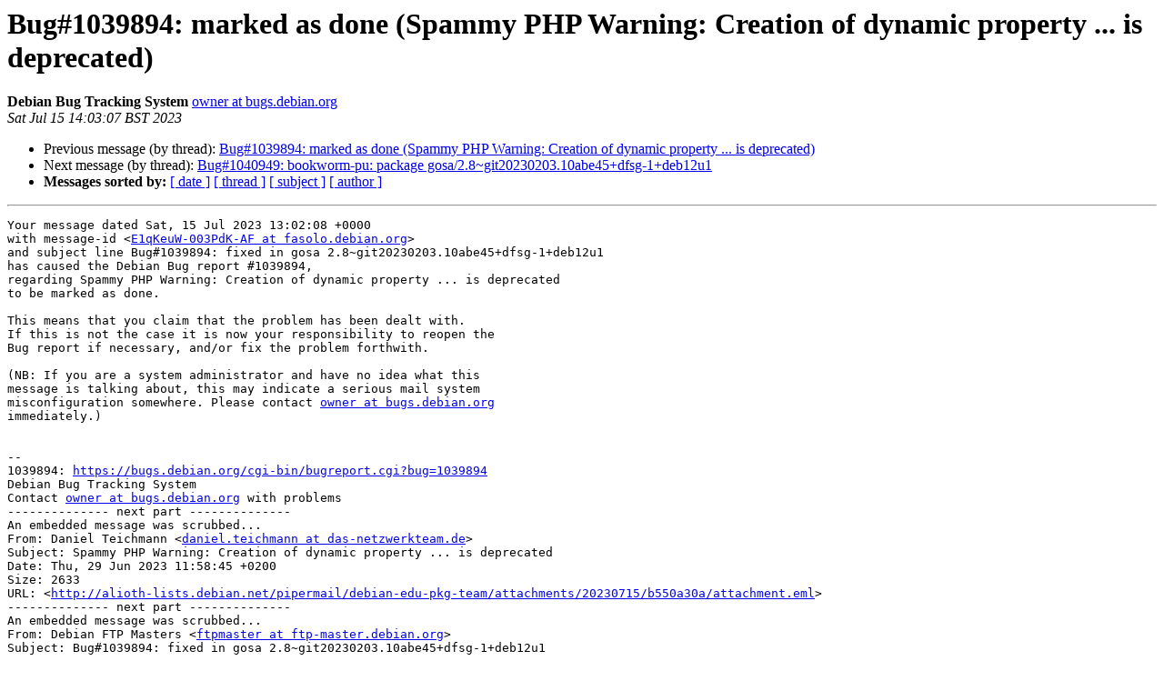

--- FILE ---
content_type: text/html
request_url: https://alioth-lists.debian.net/pipermail/debian-edu-pkg-team/Week-of-Mon-20230710/004087.html
body_size: 1673
content:
<!DOCTYPE HTML PUBLIC "-//W3C//DTD HTML 4.01 Transitional//EN">
<HTML>
 <HEAD>
   <TITLE> Bug#1039894: marked as done (Spammy PHP Warning: Creation of dynamic property ... is deprecated)
   </TITLE>
   <LINK REL="Index" HREF="index.html" >
   <LINK REL="made" HREF="mailto:debian-edu-pkg-team%40alioth-lists.debian.net?Subject=Re%3A%20Bug%231039894%3A%20marked%20as%20done%20%28Spammy%20PHP%20Warning%3A%20Creation%20of%0A%20dynamic%20property%20...%20is%20deprecated%29&In-Reply-To=%3Chandler.1039894.D1039894.16894261311486184.ackdone%40bugs.debian.org%3E">
   <META NAME="robots" CONTENT="index,nofollow">
   <style type="text/css">
       pre {
           white-space: pre-wrap;       /* css-2.1, curent FF, Opera, Safari */
           }
   </style>
   <META http-equiv="Content-Type" content="text/html; charset=us-ascii">
   <LINK REL="Previous"  HREF="004070.html">
   <LINK REL="Next"  HREF="004073.html">
 </HEAD>
 <BODY BGCOLOR="#ffffff">
   <H1>Bug#1039894: marked as done (Spammy PHP Warning: Creation of dynamic property ... is deprecated)</H1>
    <B>Debian Bug Tracking System</B> 
    <A HREF="mailto:debian-edu-pkg-team%40alioth-lists.debian.net?Subject=Re%3A%20Bug%231039894%3A%20marked%20as%20done%20%28Spammy%20PHP%20Warning%3A%20Creation%20of%0A%20dynamic%20property%20...%20is%20deprecated%29&In-Reply-To=%3Chandler.1039894.D1039894.16894261311486184.ackdone%40bugs.debian.org%3E"
       TITLE="Bug#1039894: marked as done (Spammy PHP Warning: Creation of dynamic property ... is deprecated)">owner at bugs.debian.org
       </A><BR>
    <I>Sat Jul 15 14:03:07 BST 2023</I>
    <P><UL>
        <LI>Previous message (by thread): <A HREF="004070.html">Bug#1039894: marked as done (Spammy PHP Warning: Creation of dynamic property ... is deprecated)
</A></li>
        <LI>Next message (by thread): <A HREF="004073.html">Bug#1040949: bookworm-pu: package gosa/2.8~git20230203.10abe45+dfsg-1+deb12u1
</A></li>
         <LI> <B>Messages sorted by:</B> 
              <a href="date.html#4087">[ date ]</a>
              <a href="thread.html#4087">[ thread ]</a>
              <a href="subject.html#4087">[ subject ]</a>
              <a href="author.html#4087">[ author ]</a>
         </LI>
       </UL>
    <HR>  
<!--beginarticle-->
<PRE>Your message dated Sat, 15 Jul 2023 13:02:08 +0000
with message-id &lt;<A HREF="https://alioth-lists.debian.net/cgi-bin/mailman/listinfo/debian-edu-pkg-team">E1qKeuW-003PdK-AF at fasolo.debian.org</A>&gt;
and subject line Bug#1039894: fixed in gosa 2.8~git20230203.10abe45+dfsg-1+deb12u1
has caused the Debian Bug report #1039894,
regarding Spammy PHP Warning: Creation of dynamic property ... is deprecated
to be marked as done.

This means that you claim that the problem has been dealt with.
If this is not the case it is now your responsibility to reopen the
Bug report if necessary, and/or fix the problem forthwith.

(NB: If you are a system administrator and have no idea what this
message is talking about, this may indicate a serious mail system
misconfiguration somewhere. Please contact <A HREF="https://alioth-lists.debian.net/cgi-bin/mailman/listinfo/debian-edu-pkg-team">owner at bugs.debian.org</A>
immediately.)


-- 
1039894: <A HREF="https://bugs.debian.org/cgi-bin/bugreport.cgi?bug=1039894">https://bugs.debian.org/cgi-bin/bugreport.cgi?bug=1039894</A>
Debian Bug Tracking System
Contact <A HREF="https://alioth-lists.debian.net/cgi-bin/mailman/listinfo/debian-edu-pkg-team">owner at bugs.debian.org</A> with problems
-------------- next part --------------
An embedded message was scrubbed...
From: Daniel Teichmann &lt;<A HREF="https://alioth-lists.debian.net/cgi-bin/mailman/listinfo/debian-edu-pkg-team">daniel.teichmann at das-netzwerkteam.de</A>&gt;
Subject: Spammy PHP Warning: Creation of dynamic property ... is deprecated
Date: Thu, 29 Jun 2023 11:58:45 +0200
Size: 2633
URL: &lt;<A HREF="http://alioth-lists.debian.net/pipermail/debian-edu-pkg-team/attachments/20230715/b550a30a/attachment.eml">http://alioth-lists.debian.net/pipermail/debian-edu-pkg-team/attachments/20230715/b550a30a/attachment.eml</A>&gt;
-------------- next part --------------
An embedded message was scrubbed...
From: Debian FTP Masters &lt;<A HREF="https://alioth-lists.debian.net/cgi-bin/mailman/listinfo/debian-edu-pkg-team">ftpmaster at ftp-master.debian.org</A>&gt;
Subject: Bug#1039894: fixed in gosa 2.8~git20230203.10abe45+dfsg-1+deb12u1
Date: Sat, 15 Jul 2023 13:02:08 +0000
Size: 7254
URL: &lt;<A HREF="http://alioth-lists.debian.net/pipermail/debian-edu-pkg-team/attachments/20230715/b550a30a/attachment-0001.eml">http://alioth-lists.debian.net/pipermail/debian-edu-pkg-team/attachments/20230715/b550a30a/attachment-0001.eml</A>&gt;
</PRE>


<!--endarticle-->
    <HR>
    <P><UL>
        <!--threads-->
	<LI>Previous message (by thread): <A HREF="004070.html">Bug#1039894: marked as done (Spammy PHP Warning: Creation of dynamic property ... is deprecated)
</A></li>
	<LI>Next message (by thread): <A HREF="004073.html">Bug#1040949: bookworm-pu: package gosa/2.8~git20230203.10abe45+dfsg-1+deb12u1
</A></li>
         <LI> <B>Messages sorted by:</B> 
              <a href="date.html#4087">[ date ]</a>
              <a href="thread.html#4087">[ thread ]</a>
              <a href="subject.html#4087">[ subject ]</a>
              <a href="author.html#4087">[ author ]</a>
         </LI>
       </UL>

<hr>
<a href="https://alioth-lists.debian.net/cgi-bin/mailman/listinfo/debian-edu-pkg-team">More information about the Debian-edu-pkg-team
mailing list</a><br>
</body></html>
